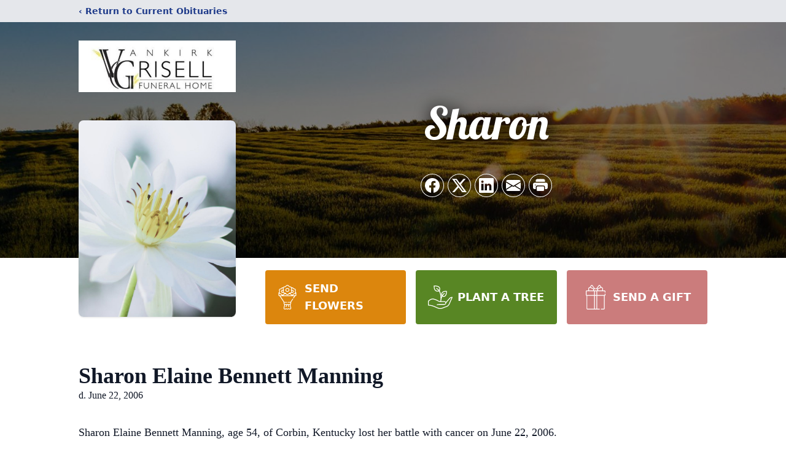

--- FILE ---
content_type: text/html; charset=utf-8
request_url: https://www.google.com/recaptcha/enterprise/anchor?ar=1&k=6LfYICsqAAAAAMF4VXD0Qg9Aj795mn2fEPNBy_Qk&co=aHR0cHM6Ly93d3cudmFua2lya2dyaXNlbGxmdW5lcmFsaG9tZS5jb206NDQz&hl=en&type=image&v=PoyoqOPhxBO7pBk68S4YbpHZ&theme=light&size=invisible&badge=bottomright&anchor-ms=20000&execute-ms=30000&cb=p0pbw138zb4c
body_size: 49909
content:
<!DOCTYPE HTML><html dir="ltr" lang="en"><head><meta http-equiv="Content-Type" content="text/html; charset=UTF-8">
<meta http-equiv="X-UA-Compatible" content="IE=edge">
<title>reCAPTCHA</title>
<style type="text/css">
/* cyrillic-ext */
@font-face {
  font-family: 'Roboto';
  font-style: normal;
  font-weight: 400;
  font-stretch: 100%;
  src: url(//fonts.gstatic.com/s/roboto/v48/KFO7CnqEu92Fr1ME7kSn66aGLdTylUAMa3GUBHMdazTgWw.woff2) format('woff2');
  unicode-range: U+0460-052F, U+1C80-1C8A, U+20B4, U+2DE0-2DFF, U+A640-A69F, U+FE2E-FE2F;
}
/* cyrillic */
@font-face {
  font-family: 'Roboto';
  font-style: normal;
  font-weight: 400;
  font-stretch: 100%;
  src: url(//fonts.gstatic.com/s/roboto/v48/KFO7CnqEu92Fr1ME7kSn66aGLdTylUAMa3iUBHMdazTgWw.woff2) format('woff2');
  unicode-range: U+0301, U+0400-045F, U+0490-0491, U+04B0-04B1, U+2116;
}
/* greek-ext */
@font-face {
  font-family: 'Roboto';
  font-style: normal;
  font-weight: 400;
  font-stretch: 100%;
  src: url(//fonts.gstatic.com/s/roboto/v48/KFO7CnqEu92Fr1ME7kSn66aGLdTylUAMa3CUBHMdazTgWw.woff2) format('woff2');
  unicode-range: U+1F00-1FFF;
}
/* greek */
@font-face {
  font-family: 'Roboto';
  font-style: normal;
  font-weight: 400;
  font-stretch: 100%;
  src: url(//fonts.gstatic.com/s/roboto/v48/KFO7CnqEu92Fr1ME7kSn66aGLdTylUAMa3-UBHMdazTgWw.woff2) format('woff2');
  unicode-range: U+0370-0377, U+037A-037F, U+0384-038A, U+038C, U+038E-03A1, U+03A3-03FF;
}
/* math */
@font-face {
  font-family: 'Roboto';
  font-style: normal;
  font-weight: 400;
  font-stretch: 100%;
  src: url(//fonts.gstatic.com/s/roboto/v48/KFO7CnqEu92Fr1ME7kSn66aGLdTylUAMawCUBHMdazTgWw.woff2) format('woff2');
  unicode-range: U+0302-0303, U+0305, U+0307-0308, U+0310, U+0312, U+0315, U+031A, U+0326-0327, U+032C, U+032F-0330, U+0332-0333, U+0338, U+033A, U+0346, U+034D, U+0391-03A1, U+03A3-03A9, U+03B1-03C9, U+03D1, U+03D5-03D6, U+03F0-03F1, U+03F4-03F5, U+2016-2017, U+2034-2038, U+203C, U+2040, U+2043, U+2047, U+2050, U+2057, U+205F, U+2070-2071, U+2074-208E, U+2090-209C, U+20D0-20DC, U+20E1, U+20E5-20EF, U+2100-2112, U+2114-2115, U+2117-2121, U+2123-214F, U+2190, U+2192, U+2194-21AE, U+21B0-21E5, U+21F1-21F2, U+21F4-2211, U+2213-2214, U+2216-22FF, U+2308-230B, U+2310, U+2319, U+231C-2321, U+2336-237A, U+237C, U+2395, U+239B-23B7, U+23D0, U+23DC-23E1, U+2474-2475, U+25AF, U+25B3, U+25B7, U+25BD, U+25C1, U+25CA, U+25CC, U+25FB, U+266D-266F, U+27C0-27FF, U+2900-2AFF, U+2B0E-2B11, U+2B30-2B4C, U+2BFE, U+3030, U+FF5B, U+FF5D, U+1D400-1D7FF, U+1EE00-1EEFF;
}
/* symbols */
@font-face {
  font-family: 'Roboto';
  font-style: normal;
  font-weight: 400;
  font-stretch: 100%;
  src: url(//fonts.gstatic.com/s/roboto/v48/KFO7CnqEu92Fr1ME7kSn66aGLdTylUAMaxKUBHMdazTgWw.woff2) format('woff2');
  unicode-range: U+0001-000C, U+000E-001F, U+007F-009F, U+20DD-20E0, U+20E2-20E4, U+2150-218F, U+2190, U+2192, U+2194-2199, U+21AF, U+21E6-21F0, U+21F3, U+2218-2219, U+2299, U+22C4-22C6, U+2300-243F, U+2440-244A, U+2460-24FF, U+25A0-27BF, U+2800-28FF, U+2921-2922, U+2981, U+29BF, U+29EB, U+2B00-2BFF, U+4DC0-4DFF, U+FFF9-FFFB, U+10140-1018E, U+10190-1019C, U+101A0, U+101D0-101FD, U+102E0-102FB, U+10E60-10E7E, U+1D2C0-1D2D3, U+1D2E0-1D37F, U+1F000-1F0FF, U+1F100-1F1AD, U+1F1E6-1F1FF, U+1F30D-1F30F, U+1F315, U+1F31C, U+1F31E, U+1F320-1F32C, U+1F336, U+1F378, U+1F37D, U+1F382, U+1F393-1F39F, U+1F3A7-1F3A8, U+1F3AC-1F3AF, U+1F3C2, U+1F3C4-1F3C6, U+1F3CA-1F3CE, U+1F3D4-1F3E0, U+1F3ED, U+1F3F1-1F3F3, U+1F3F5-1F3F7, U+1F408, U+1F415, U+1F41F, U+1F426, U+1F43F, U+1F441-1F442, U+1F444, U+1F446-1F449, U+1F44C-1F44E, U+1F453, U+1F46A, U+1F47D, U+1F4A3, U+1F4B0, U+1F4B3, U+1F4B9, U+1F4BB, U+1F4BF, U+1F4C8-1F4CB, U+1F4D6, U+1F4DA, U+1F4DF, U+1F4E3-1F4E6, U+1F4EA-1F4ED, U+1F4F7, U+1F4F9-1F4FB, U+1F4FD-1F4FE, U+1F503, U+1F507-1F50B, U+1F50D, U+1F512-1F513, U+1F53E-1F54A, U+1F54F-1F5FA, U+1F610, U+1F650-1F67F, U+1F687, U+1F68D, U+1F691, U+1F694, U+1F698, U+1F6AD, U+1F6B2, U+1F6B9-1F6BA, U+1F6BC, U+1F6C6-1F6CF, U+1F6D3-1F6D7, U+1F6E0-1F6EA, U+1F6F0-1F6F3, U+1F6F7-1F6FC, U+1F700-1F7FF, U+1F800-1F80B, U+1F810-1F847, U+1F850-1F859, U+1F860-1F887, U+1F890-1F8AD, U+1F8B0-1F8BB, U+1F8C0-1F8C1, U+1F900-1F90B, U+1F93B, U+1F946, U+1F984, U+1F996, U+1F9E9, U+1FA00-1FA6F, U+1FA70-1FA7C, U+1FA80-1FA89, U+1FA8F-1FAC6, U+1FACE-1FADC, U+1FADF-1FAE9, U+1FAF0-1FAF8, U+1FB00-1FBFF;
}
/* vietnamese */
@font-face {
  font-family: 'Roboto';
  font-style: normal;
  font-weight: 400;
  font-stretch: 100%;
  src: url(//fonts.gstatic.com/s/roboto/v48/KFO7CnqEu92Fr1ME7kSn66aGLdTylUAMa3OUBHMdazTgWw.woff2) format('woff2');
  unicode-range: U+0102-0103, U+0110-0111, U+0128-0129, U+0168-0169, U+01A0-01A1, U+01AF-01B0, U+0300-0301, U+0303-0304, U+0308-0309, U+0323, U+0329, U+1EA0-1EF9, U+20AB;
}
/* latin-ext */
@font-face {
  font-family: 'Roboto';
  font-style: normal;
  font-weight: 400;
  font-stretch: 100%;
  src: url(//fonts.gstatic.com/s/roboto/v48/KFO7CnqEu92Fr1ME7kSn66aGLdTylUAMa3KUBHMdazTgWw.woff2) format('woff2');
  unicode-range: U+0100-02BA, U+02BD-02C5, U+02C7-02CC, U+02CE-02D7, U+02DD-02FF, U+0304, U+0308, U+0329, U+1D00-1DBF, U+1E00-1E9F, U+1EF2-1EFF, U+2020, U+20A0-20AB, U+20AD-20C0, U+2113, U+2C60-2C7F, U+A720-A7FF;
}
/* latin */
@font-face {
  font-family: 'Roboto';
  font-style: normal;
  font-weight: 400;
  font-stretch: 100%;
  src: url(//fonts.gstatic.com/s/roboto/v48/KFO7CnqEu92Fr1ME7kSn66aGLdTylUAMa3yUBHMdazQ.woff2) format('woff2');
  unicode-range: U+0000-00FF, U+0131, U+0152-0153, U+02BB-02BC, U+02C6, U+02DA, U+02DC, U+0304, U+0308, U+0329, U+2000-206F, U+20AC, U+2122, U+2191, U+2193, U+2212, U+2215, U+FEFF, U+FFFD;
}
/* cyrillic-ext */
@font-face {
  font-family: 'Roboto';
  font-style: normal;
  font-weight: 500;
  font-stretch: 100%;
  src: url(//fonts.gstatic.com/s/roboto/v48/KFO7CnqEu92Fr1ME7kSn66aGLdTylUAMa3GUBHMdazTgWw.woff2) format('woff2');
  unicode-range: U+0460-052F, U+1C80-1C8A, U+20B4, U+2DE0-2DFF, U+A640-A69F, U+FE2E-FE2F;
}
/* cyrillic */
@font-face {
  font-family: 'Roboto';
  font-style: normal;
  font-weight: 500;
  font-stretch: 100%;
  src: url(//fonts.gstatic.com/s/roboto/v48/KFO7CnqEu92Fr1ME7kSn66aGLdTylUAMa3iUBHMdazTgWw.woff2) format('woff2');
  unicode-range: U+0301, U+0400-045F, U+0490-0491, U+04B0-04B1, U+2116;
}
/* greek-ext */
@font-face {
  font-family: 'Roboto';
  font-style: normal;
  font-weight: 500;
  font-stretch: 100%;
  src: url(//fonts.gstatic.com/s/roboto/v48/KFO7CnqEu92Fr1ME7kSn66aGLdTylUAMa3CUBHMdazTgWw.woff2) format('woff2');
  unicode-range: U+1F00-1FFF;
}
/* greek */
@font-face {
  font-family: 'Roboto';
  font-style: normal;
  font-weight: 500;
  font-stretch: 100%;
  src: url(//fonts.gstatic.com/s/roboto/v48/KFO7CnqEu92Fr1ME7kSn66aGLdTylUAMa3-UBHMdazTgWw.woff2) format('woff2');
  unicode-range: U+0370-0377, U+037A-037F, U+0384-038A, U+038C, U+038E-03A1, U+03A3-03FF;
}
/* math */
@font-face {
  font-family: 'Roboto';
  font-style: normal;
  font-weight: 500;
  font-stretch: 100%;
  src: url(//fonts.gstatic.com/s/roboto/v48/KFO7CnqEu92Fr1ME7kSn66aGLdTylUAMawCUBHMdazTgWw.woff2) format('woff2');
  unicode-range: U+0302-0303, U+0305, U+0307-0308, U+0310, U+0312, U+0315, U+031A, U+0326-0327, U+032C, U+032F-0330, U+0332-0333, U+0338, U+033A, U+0346, U+034D, U+0391-03A1, U+03A3-03A9, U+03B1-03C9, U+03D1, U+03D5-03D6, U+03F0-03F1, U+03F4-03F5, U+2016-2017, U+2034-2038, U+203C, U+2040, U+2043, U+2047, U+2050, U+2057, U+205F, U+2070-2071, U+2074-208E, U+2090-209C, U+20D0-20DC, U+20E1, U+20E5-20EF, U+2100-2112, U+2114-2115, U+2117-2121, U+2123-214F, U+2190, U+2192, U+2194-21AE, U+21B0-21E5, U+21F1-21F2, U+21F4-2211, U+2213-2214, U+2216-22FF, U+2308-230B, U+2310, U+2319, U+231C-2321, U+2336-237A, U+237C, U+2395, U+239B-23B7, U+23D0, U+23DC-23E1, U+2474-2475, U+25AF, U+25B3, U+25B7, U+25BD, U+25C1, U+25CA, U+25CC, U+25FB, U+266D-266F, U+27C0-27FF, U+2900-2AFF, U+2B0E-2B11, U+2B30-2B4C, U+2BFE, U+3030, U+FF5B, U+FF5D, U+1D400-1D7FF, U+1EE00-1EEFF;
}
/* symbols */
@font-face {
  font-family: 'Roboto';
  font-style: normal;
  font-weight: 500;
  font-stretch: 100%;
  src: url(//fonts.gstatic.com/s/roboto/v48/KFO7CnqEu92Fr1ME7kSn66aGLdTylUAMaxKUBHMdazTgWw.woff2) format('woff2');
  unicode-range: U+0001-000C, U+000E-001F, U+007F-009F, U+20DD-20E0, U+20E2-20E4, U+2150-218F, U+2190, U+2192, U+2194-2199, U+21AF, U+21E6-21F0, U+21F3, U+2218-2219, U+2299, U+22C4-22C6, U+2300-243F, U+2440-244A, U+2460-24FF, U+25A0-27BF, U+2800-28FF, U+2921-2922, U+2981, U+29BF, U+29EB, U+2B00-2BFF, U+4DC0-4DFF, U+FFF9-FFFB, U+10140-1018E, U+10190-1019C, U+101A0, U+101D0-101FD, U+102E0-102FB, U+10E60-10E7E, U+1D2C0-1D2D3, U+1D2E0-1D37F, U+1F000-1F0FF, U+1F100-1F1AD, U+1F1E6-1F1FF, U+1F30D-1F30F, U+1F315, U+1F31C, U+1F31E, U+1F320-1F32C, U+1F336, U+1F378, U+1F37D, U+1F382, U+1F393-1F39F, U+1F3A7-1F3A8, U+1F3AC-1F3AF, U+1F3C2, U+1F3C4-1F3C6, U+1F3CA-1F3CE, U+1F3D4-1F3E0, U+1F3ED, U+1F3F1-1F3F3, U+1F3F5-1F3F7, U+1F408, U+1F415, U+1F41F, U+1F426, U+1F43F, U+1F441-1F442, U+1F444, U+1F446-1F449, U+1F44C-1F44E, U+1F453, U+1F46A, U+1F47D, U+1F4A3, U+1F4B0, U+1F4B3, U+1F4B9, U+1F4BB, U+1F4BF, U+1F4C8-1F4CB, U+1F4D6, U+1F4DA, U+1F4DF, U+1F4E3-1F4E6, U+1F4EA-1F4ED, U+1F4F7, U+1F4F9-1F4FB, U+1F4FD-1F4FE, U+1F503, U+1F507-1F50B, U+1F50D, U+1F512-1F513, U+1F53E-1F54A, U+1F54F-1F5FA, U+1F610, U+1F650-1F67F, U+1F687, U+1F68D, U+1F691, U+1F694, U+1F698, U+1F6AD, U+1F6B2, U+1F6B9-1F6BA, U+1F6BC, U+1F6C6-1F6CF, U+1F6D3-1F6D7, U+1F6E0-1F6EA, U+1F6F0-1F6F3, U+1F6F7-1F6FC, U+1F700-1F7FF, U+1F800-1F80B, U+1F810-1F847, U+1F850-1F859, U+1F860-1F887, U+1F890-1F8AD, U+1F8B0-1F8BB, U+1F8C0-1F8C1, U+1F900-1F90B, U+1F93B, U+1F946, U+1F984, U+1F996, U+1F9E9, U+1FA00-1FA6F, U+1FA70-1FA7C, U+1FA80-1FA89, U+1FA8F-1FAC6, U+1FACE-1FADC, U+1FADF-1FAE9, U+1FAF0-1FAF8, U+1FB00-1FBFF;
}
/* vietnamese */
@font-face {
  font-family: 'Roboto';
  font-style: normal;
  font-weight: 500;
  font-stretch: 100%;
  src: url(//fonts.gstatic.com/s/roboto/v48/KFO7CnqEu92Fr1ME7kSn66aGLdTylUAMa3OUBHMdazTgWw.woff2) format('woff2');
  unicode-range: U+0102-0103, U+0110-0111, U+0128-0129, U+0168-0169, U+01A0-01A1, U+01AF-01B0, U+0300-0301, U+0303-0304, U+0308-0309, U+0323, U+0329, U+1EA0-1EF9, U+20AB;
}
/* latin-ext */
@font-face {
  font-family: 'Roboto';
  font-style: normal;
  font-weight: 500;
  font-stretch: 100%;
  src: url(//fonts.gstatic.com/s/roboto/v48/KFO7CnqEu92Fr1ME7kSn66aGLdTylUAMa3KUBHMdazTgWw.woff2) format('woff2');
  unicode-range: U+0100-02BA, U+02BD-02C5, U+02C7-02CC, U+02CE-02D7, U+02DD-02FF, U+0304, U+0308, U+0329, U+1D00-1DBF, U+1E00-1E9F, U+1EF2-1EFF, U+2020, U+20A0-20AB, U+20AD-20C0, U+2113, U+2C60-2C7F, U+A720-A7FF;
}
/* latin */
@font-face {
  font-family: 'Roboto';
  font-style: normal;
  font-weight: 500;
  font-stretch: 100%;
  src: url(//fonts.gstatic.com/s/roboto/v48/KFO7CnqEu92Fr1ME7kSn66aGLdTylUAMa3yUBHMdazQ.woff2) format('woff2');
  unicode-range: U+0000-00FF, U+0131, U+0152-0153, U+02BB-02BC, U+02C6, U+02DA, U+02DC, U+0304, U+0308, U+0329, U+2000-206F, U+20AC, U+2122, U+2191, U+2193, U+2212, U+2215, U+FEFF, U+FFFD;
}
/* cyrillic-ext */
@font-face {
  font-family: 'Roboto';
  font-style: normal;
  font-weight: 900;
  font-stretch: 100%;
  src: url(//fonts.gstatic.com/s/roboto/v48/KFO7CnqEu92Fr1ME7kSn66aGLdTylUAMa3GUBHMdazTgWw.woff2) format('woff2');
  unicode-range: U+0460-052F, U+1C80-1C8A, U+20B4, U+2DE0-2DFF, U+A640-A69F, U+FE2E-FE2F;
}
/* cyrillic */
@font-face {
  font-family: 'Roboto';
  font-style: normal;
  font-weight: 900;
  font-stretch: 100%;
  src: url(//fonts.gstatic.com/s/roboto/v48/KFO7CnqEu92Fr1ME7kSn66aGLdTylUAMa3iUBHMdazTgWw.woff2) format('woff2');
  unicode-range: U+0301, U+0400-045F, U+0490-0491, U+04B0-04B1, U+2116;
}
/* greek-ext */
@font-face {
  font-family: 'Roboto';
  font-style: normal;
  font-weight: 900;
  font-stretch: 100%;
  src: url(//fonts.gstatic.com/s/roboto/v48/KFO7CnqEu92Fr1ME7kSn66aGLdTylUAMa3CUBHMdazTgWw.woff2) format('woff2');
  unicode-range: U+1F00-1FFF;
}
/* greek */
@font-face {
  font-family: 'Roboto';
  font-style: normal;
  font-weight: 900;
  font-stretch: 100%;
  src: url(//fonts.gstatic.com/s/roboto/v48/KFO7CnqEu92Fr1ME7kSn66aGLdTylUAMa3-UBHMdazTgWw.woff2) format('woff2');
  unicode-range: U+0370-0377, U+037A-037F, U+0384-038A, U+038C, U+038E-03A1, U+03A3-03FF;
}
/* math */
@font-face {
  font-family: 'Roboto';
  font-style: normal;
  font-weight: 900;
  font-stretch: 100%;
  src: url(//fonts.gstatic.com/s/roboto/v48/KFO7CnqEu92Fr1ME7kSn66aGLdTylUAMawCUBHMdazTgWw.woff2) format('woff2');
  unicode-range: U+0302-0303, U+0305, U+0307-0308, U+0310, U+0312, U+0315, U+031A, U+0326-0327, U+032C, U+032F-0330, U+0332-0333, U+0338, U+033A, U+0346, U+034D, U+0391-03A1, U+03A3-03A9, U+03B1-03C9, U+03D1, U+03D5-03D6, U+03F0-03F1, U+03F4-03F5, U+2016-2017, U+2034-2038, U+203C, U+2040, U+2043, U+2047, U+2050, U+2057, U+205F, U+2070-2071, U+2074-208E, U+2090-209C, U+20D0-20DC, U+20E1, U+20E5-20EF, U+2100-2112, U+2114-2115, U+2117-2121, U+2123-214F, U+2190, U+2192, U+2194-21AE, U+21B0-21E5, U+21F1-21F2, U+21F4-2211, U+2213-2214, U+2216-22FF, U+2308-230B, U+2310, U+2319, U+231C-2321, U+2336-237A, U+237C, U+2395, U+239B-23B7, U+23D0, U+23DC-23E1, U+2474-2475, U+25AF, U+25B3, U+25B7, U+25BD, U+25C1, U+25CA, U+25CC, U+25FB, U+266D-266F, U+27C0-27FF, U+2900-2AFF, U+2B0E-2B11, U+2B30-2B4C, U+2BFE, U+3030, U+FF5B, U+FF5D, U+1D400-1D7FF, U+1EE00-1EEFF;
}
/* symbols */
@font-face {
  font-family: 'Roboto';
  font-style: normal;
  font-weight: 900;
  font-stretch: 100%;
  src: url(//fonts.gstatic.com/s/roboto/v48/KFO7CnqEu92Fr1ME7kSn66aGLdTylUAMaxKUBHMdazTgWw.woff2) format('woff2');
  unicode-range: U+0001-000C, U+000E-001F, U+007F-009F, U+20DD-20E0, U+20E2-20E4, U+2150-218F, U+2190, U+2192, U+2194-2199, U+21AF, U+21E6-21F0, U+21F3, U+2218-2219, U+2299, U+22C4-22C6, U+2300-243F, U+2440-244A, U+2460-24FF, U+25A0-27BF, U+2800-28FF, U+2921-2922, U+2981, U+29BF, U+29EB, U+2B00-2BFF, U+4DC0-4DFF, U+FFF9-FFFB, U+10140-1018E, U+10190-1019C, U+101A0, U+101D0-101FD, U+102E0-102FB, U+10E60-10E7E, U+1D2C0-1D2D3, U+1D2E0-1D37F, U+1F000-1F0FF, U+1F100-1F1AD, U+1F1E6-1F1FF, U+1F30D-1F30F, U+1F315, U+1F31C, U+1F31E, U+1F320-1F32C, U+1F336, U+1F378, U+1F37D, U+1F382, U+1F393-1F39F, U+1F3A7-1F3A8, U+1F3AC-1F3AF, U+1F3C2, U+1F3C4-1F3C6, U+1F3CA-1F3CE, U+1F3D4-1F3E0, U+1F3ED, U+1F3F1-1F3F3, U+1F3F5-1F3F7, U+1F408, U+1F415, U+1F41F, U+1F426, U+1F43F, U+1F441-1F442, U+1F444, U+1F446-1F449, U+1F44C-1F44E, U+1F453, U+1F46A, U+1F47D, U+1F4A3, U+1F4B0, U+1F4B3, U+1F4B9, U+1F4BB, U+1F4BF, U+1F4C8-1F4CB, U+1F4D6, U+1F4DA, U+1F4DF, U+1F4E3-1F4E6, U+1F4EA-1F4ED, U+1F4F7, U+1F4F9-1F4FB, U+1F4FD-1F4FE, U+1F503, U+1F507-1F50B, U+1F50D, U+1F512-1F513, U+1F53E-1F54A, U+1F54F-1F5FA, U+1F610, U+1F650-1F67F, U+1F687, U+1F68D, U+1F691, U+1F694, U+1F698, U+1F6AD, U+1F6B2, U+1F6B9-1F6BA, U+1F6BC, U+1F6C6-1F6CF, U+1F6D3-1F6D7, U+1F6E0-1F6EA, U+1F6F0-1F6F3, U+1F6F7-1F6FC, U+1F700-1F7FF, U+1F800-1F80B, U+1F810-1F847, U+1F850-1F859, U+1F860-1F887, U+1F890-1F8AD, U+1F8B0-1F8BB, U+1F8C0-1F8C1, U+1F900-1F90B, U+1F93B, U+1F946, U+1F984, U+1F996, U+1F9E9, U+1FA00-1FA6F, U+1FA70-1FA7C, U+1FA80-1FA89, U+1FA8F-1FAC6, U+1FACE-1FADC, U+1FADF-1FAE9, U+1FAF0-1FAF8, U+1FB00-1FBFF;
}
/* vietnamese */
@font-face {
  font-family: 'Roboto';
  font-style: normal;
  font-weight: 900;
  font-stretch: 100%;
  src: url(//fonts.gstatic.com/s/roboto/v48/KFO7CnqEu92Fr1ME7kSn66aGLdTylUAMa3OUBHMdazTgWw.woff2) format('woff2');
  unicode-range: U+0102-0103, U+0110-0111, U+0128-0129, U+0168-0169, U+01A0-01A1, U+01AF-01B0, U+0300-0301, U+0303-0304, U+0308-0309, U+0323, U+0329, U+1EA0-1EF9, U+20AB;
}
/* latin-ext */
@font-face {
  font-family: 'Roboto';
  font-style: normal;
  font-weight: 900;
  font-stretch: 100%;
  src: url(//fonts.gstatic.com/s/roboto/v48/KFO7CnqEu92Fr1ME7kSn66aGLdTylUAMa3KUBHMdazTgWw.woff2) format('woff2');
  unicode-range: U+0100-02BA, U+02BD-02C5, U+02C7-02CC, U+02CE-02D7, U+02DD-02FF, U+0304, U+0308, U+0329, U+1D00-1DBF, U+1E00-1E9F, U+1EF2-1EFF, U+2020, U+20A0-20AB, U+20AD-20C0, U+2113, U+2C60-2C7F, U+A720-A7FF;
}
/* latin */
@font-face {
  font-family: 'Roboto';
  font-style: normal;
  font-weight: 900;
  font-stretch: 100%;
  src: url(//fonts.gstatic.com/s/roboto/v48/KFO7CnqEu92Fr1ME7kSn66aGLdTylUAMa3yUBHMdazQ.woff2) format('woff2');
  unicode-range: U+0000-00FF, U+0131, U+0152-0153, U+02BB-02BC, U+02C6, U+02DA, U+02DC, U+0304, U+0308, U+0329, U+2000-206F, U+20AC, U+2122, U+2191, U+2193, U+2212, U+2215, U+FEFF, U+FFFD;
}

</style>
<link rel="stylesheet" type="text/css" href="https://www.gstatic.com/recaptcha/releases/PoyoqOPhxBO7pBk68S4YbpHZ/styles__ltr.css">
<script nonce="da69gS_zsgc3PM7Tgg47Nw" type="text/javascript">window['__recaptcha_api'] = 'https://www.google.com/recaptcha/enterprise/';</script>
<script type="text/javascript" src="https://www.gstatic.com/recaptcha/releases/PoyoqOPhxBO7pBk68S4YbpHZ/recaptcha__en.js" nonce="da69gS_zsgc3PM7Tgg47Nw">
      
    </script></head>
<body><div id="rc-anchor-alert" class="rc-anchor-alert"></div>
<input type="hidden" id="recaptcha-token" value="[base64]">
<script type="text/javascript" nonce="da69gS_zsgc3PM7Tgg47Nw">
      recaptcha.anchor.Main.init("[\x22ainput\x22,[\x22bgdata\x22,\x22\x22,\[base64]/[base64]/[base64]/ZyhXLGgpOnEoW04sMjEsbF0sVywwKSxoKSxmYWxzZSxmYWxzZSl9Y2F0Y2goayl7RygzNTgsVyk/[base64]/[base64]/[base64]/[base64]/[base64]/[base64]/[base64]/bmV3IEJbT10oRFswXSk6dz09Mj9uZXcgQltPXShEWzBdLERbMV0pOnc9PTM/bmV3IEJbT10oRFswXSxEWzFdLERbMl0pOnc9PTQ/[base64]/[base64]/[base64]/[base64]/[base64]\\u003d\x22,\[base64]\\u003d\\u003d\x22,\x22wobDisKvw6QAw7vCm8KRQ8O3ScOjGMO0DzwWwqIHw7VCLcOBwosRXBvDjMK3LsKOaQfChcO8wpzDtzDCrcK4w5wTwoo0wqQCw4bCsw0BPsKpU0diDsKDw6xqESEvwoPCix7CoyVBw4DDmlfDvXLCqFNVw54rwrzDs0RFNm7DslfCgcK5w49hw6NlIsKkw5TDl1/[base64]/Ct8KNP1g/wrPCp8KCHMKad8KqwpbCosOaw4pkWWswfMOIRRtVFUQjw6/CoMKreG5DVnNrG8K9wpxGw7l8w5Y6wpw/w6PCkWoqBcOAw7QdVMOEwoXDmAIVw6/Dl3jCk8K2d0rCusOQVTgVw5Ruw51ww7BaV8KVb8OnK2fCv8O5H8KsdTIVZsOBwrY5w7lxL8OsbUApwpXCokYyCcKLPEvDmkfDsMKdw7nCo2ldbMKQNcK9KAPDrcOSPSrClcObX1XCpcKNSUfDosKcKzjCrBfDlyLCpwvDnUTDhiEhwp3CmMO/RcKdw6ojwoRrwqLCvMKBL3tJIQ5zwoPDhMKlw5YcwobCiHLCgBERAlrCisKkdADDt8KtBlzDu8Kha0vDkQzDjsOWBR3ClxnDpMK3wpdufMOlBk9pw7Z3wovCjcKRw6Z2CyEMw6HDrsKII8OVwprDn8Ocw7t3wogvLRR0Mh/DjsKaX3jDj8OSwrLCmGrCrjnCuMKiKMKBw5FWwqfCg2h7NCwWw7zClQnDmMKkw5rCpnQCwpIbw6FKS8OWwpbDvMOlM8Kjwp1aw59iw5AzV1d0LzfCjl7DonLDt8O1L8KVGSY6w4h3OMOnYRdVw6/DmcKESGTCg8KXF25VVsKSccOYKkHDkHMIw4hiImzDhwgeCWTCg8KcDMOVw7zDpksgw7wSw4EcwpjDtyMLwr/DoMO7w7BFwpDDs8KQw4k/SMOMwqTDqCEXUcK8LMOrMikPw7J4byHDlcKcWMKPw7MeUcKTVUTDn1DCpcKewo/CgcKwwoZ1PMKib8KPwpDDusKXw5l+w5PDqjzCtcKswoQWUityBg4HwoPCgcKZZcOicMKxNQ7CgzzCpsK4w5wVwpsND8OsWzBxw7nChMKPUmhKUzPClcKbM2nDh0BFY8OgEsK7VRstwr/Dj8OfwrnDmQ0cVMOzw6XCnsKcw6k2w4xkw61xwqHDg8ODcMO8NMOMw78Iwo4PA8KvJ2UUw4jCuw4Ow6DCpRInwq/DhHfCnkkcw5TCvsOhwo1qAzPDtMOywosfOcORA8O/w6UnAMOpDWAicFnDicK7ecO1EsOMH1ZxQMOnHcK0YFBKGhfDpMOSw4pueMOPa1YVFW9uw4DCvsOGSknDtgXDl3LDugvCssKTwrkCN8KIwpHCsAzCscOEYS/DjXc0XDJ9SsO1SMOicTTDiQJ0w5BbKATDq8KVw6fDk8OcHSosw6LDm3Fhdi/CicKUwpfCiMKew5rDvMOSw5TDt8OAwrFORn7CscK5G1w6KsO5w5Eww4LDscOvw5DDnRXDlMK8wrrCl8KQwpAmZsKZD3LDp8K2TsKadcOuwqPDlDxzwqNsw4w0XMKSIwDDjMOIw6XCp0DCuMOlwp/CqMOGeSZ6w6XClMKtwprDq31VwrtVWcKZw6NyOMONwq5Wwo5Gb0hsSw/DuxZhSGJHw5hmwp/DlsKJwojDvRtDwotiwpYrEGk0wpLDkMO/cMOQXMK/[base64]/C0jCmhjDhypdIQ4uKiVyYXwFwrMBw4ALwrvCusKYLsKAw57Djl1pQkUkWsK1QiLDvsKOw7HDu8K/[base64]/DlicgEsOOIVjDs8OQwotoRAFIwrAhwo45EFnCjMKaSF1oTWkTwq3CjMOtHAjCpn3DpkcrS8OEeMOpwpsswobCvMOfw5fCtcOww6kQN8KewplDEMKDw4fClG7CocO4wobCtn9kw7zChWPClyTCr8ODVx/DgFBGw5fCvgMUw5HDnsKEw7zDoBvCjcO6w6tywrjDq1jCh8K7BT4Pw7DDpg3DjsKEUcKmYcOGFxzCmUBHTsK4TMOyPijCtMOow59IL1jDiGgDa8K/w5/[base64]/JC/DhMOEX3DDlsKEwoTCq8OLw6DCu8KlQsOqdATDicK9KMOgw5MweULDjMOQwq59cMKnwrrChhNNV8K9YsKuwoHDscOIVRnDsMKvAMO1wrLDmCzCskTDk8KPI10rw7rDiMKMVSM3wpxtwrcvTcOmwoIRb8K/wqfDo2jCjzAHQsK0w4PCgXx6w7nCoXw4w6NGw4YKw4QbB13DlxXCv0XChcOJYcKpMMK8w4PCt8Kwwrw3w5XDvMK5CMOnw5lew51ZbjsPOUA0woXDnMKjAwnDp8KNVMKtLMKFBGjDpcOhwrfDgVUafw3Dj8K8X8O/wpc6Tm3Dm1Rjw4LDoDrCvyLDg8O6csKTaXLDvxXCgT/[base64]/w7rDgsKVw4UFw4A4w6wuw75RwprDmAkSw57DmMKfQXVJwoITwrBkw6sRw7QCQcKCwoHCuAxyM8KjA8KIw6/Do8KXNw3CmE3CpcOiB8OFUl3Cv8O9wrLDksOQZVbCrEEywpRhw43CvnFTwop2ax/[base64]/cgU/S8OScHjCtFEmw4zCg8OSBsOTw5fDqTzCtAnDhEjDkwPChsO+w5bDk8Kbw6gtwovDoknDgsKYIQddw6AMwqnDh8OswoXCpcOQwox6wrvDjsKgbWrCjGTCs3FoDsKiYsKERlJCAlXDpmVlw5ELwoDDj1Ekwrc5w7VkJB3CrcK3wq/DtMKTEMK9DsKJaHnDtw3CukHCo8OSGljCmcKJFzYGwobCn1PClMKlw4PDtDLCiX8Swq9decOPblI0wqgHFR/CqsKkw49jwoMxWSPDmRx+w5YEwqXDtk3DnMKDw4FPCUTDtTTChcO6AMK/w5h9w6AHF8O8w6HCiHLDqhnDosOaQ8Kdb17DvgoYDcORIy4Bw4fCssKjTTLDtsKcw7NoWwrDhcKZw6fDi8OWw69+NljCmSXCvMKLBWISM8KMQMKYw6DCg8OvOg4zw54lw4zCgcKQUMKwXcKPwpQMbh3DvXwdQcO/w69twr7Dk8OPVcOlwpXDvCccRGTDnMOew6PDqA3ChsO3bcKcAcOhbw/DsMOxwrjDmcOCwqbDjcKgcwfDr213w4YbacKxPsO7bBjDhAgcflgowqvCiG8uUBptUMKQA8OGwoAdwoFKQsKpOz/[base64]/[base64]/DmcOPw7rDq8KGYx1Gw6wlwopgw4LDnQVywrsEwrbDucONfsKlwo/CulzCksO2Yj8jJ8KQw5nCmicDQRDDskfDnx1SwpnDosKXSRLDnDxtB8OSwoLCrxPDncO6w4QewrEcdRkyAFZow7jCucKYwqx5FkjDsT/Ds8KzwrDDnRHCq8OwfCDCksOrEcKhY8KPwo7CnzDChMKRw4TCkQbDvMOSw4nDvsOWw7VSwqomZMO0FhrCgMKfwobCkETCsMOLw4vDnyk6EMOEw7DClyvDsGbCrMKcXVLDgTjCr8OQXF3CskMsfcKHwpDDrSYaXiHCq8KCw5YGcGxvwo/DiRjCkUlTEQZxw7HDtFo2XEYZORnCvUZ4w6LDiXrCpB/DusKTwq3DhlAcwqJJbcO0w4bDgMK1wo3DkXgKw6gCwojDr8K0JEUjwqTDscOYwoPCtEbCqsOnPVBcwqp/UyUjw4bChjNNw6Acw7wcQMKlX3EVwpIJB8O0w6lQB8KKwoPDvcOxw5ANw4XCqsOJAMK0w6/Do8KcMcKXEcK1w4oOw4TDtxEVSEzDkTlURCfDtcKbw4LDpMOsw57Dg8O1worCuAxvw7nDmMKsw7TDsTtVd8OZZRQbXjrCnwTDgVzCj8K0V8O8OkUQEsKfw7FRTMOQLsOrwqwyJsKWwpLDicKswqcidGMGZFQKw4/DjUgmG8KcYHnDi8OBYXjDpDPCgMOUw5d8w4rDk8Oow7YyKMKCwrofwpjCqDnCjcObwptIb8OjWUHDtsKQe14XwqtrGnbCk8KOwqvDlMO8w6wSf8KbPCcww4o2wrZ2w7rDvGIhP8O+wo/Cp8OLw6LDg8KTwr7DjxgewoDCtMOZwrBWL8Khw49dw57DtF/DgsOkw5HCrH0UwqxFwpnCrFPCvsKMwot1SMO/[base64]/[base64]/wobChCnDrMO3JyHCmlgKGS3Do8KtwqrCgMK+ZAh3w4LDocKqwrZjw4EGw6xKOzzDuFTDmMKLw6XDucKfw7c2w4/[base64]/[base64]/[base64]/CmsK5w5wFw6EewpF1NcORwrd/w4tCw5HCjXZcCcO2w70Kw6F/woXCgkdrEk7CtsOydQAUw5bCqMOzwoTCiWnDlsKeMWZeFWUXwo19wrLDpUjCkV8mwpBPTDbCqcKuaMKsW8KMwqPCrcK5w5DChyXDtDwWw7XDqsKhwqF/QcKMLgzCi8OmVxrDkTRew5x4wpcEPlzCl1l5wrnCsMKFwocXw4c9wrnCgVlsS8K6wp05wolwwrAhag7DjkTDuAVhw77DgsKOw6rCuXMmwp5pcCvClg/[base64]/IC7ClMKIX8OlwrFGwrvChSrCscOjwoPDqRXDu8K8w6bCjEXDlnTCrcOvw5/Dm8K+I8OqEMKbw5RYFsKyw5ohw4DCr8KyVsOswprDqm9/wq7DgSYQwoNbwpTCkgoPwrbDtcKRw54HM8K6W8KuWXbCjTVJc04wBsORV8Ksw7UjD2/DlzbCrSvCqMO9wqrDnFkNwobDpF/CgjXCj8K6OcOZe8KewrbDm8OJDMKiw4zCgcK1DsKXw6xQwqEqCsKfEsKhfMOowogIf1/CvcObw5/[base64]/CtcKuXxMrwobDvhR1w5p4HMOnwos/[base64]/[base64]/DnlsDwqXDkgw/wqMtEVLDt8Oww5PCk8OpUwpVCjdUwrDCucOOAHDDhQBrwrHCrUF4wo/DisOvOhbChxrDsnrCgSXDj8KPZ8KIwpwiBMK6TcOXw5QYSMKMwpB4JcKIw4dVYgbDtsKYZ8OXw7p2woYYO8Onwo/[base64]/DoG0JbXnDs8Onw6TDhMOIwoVMXcO7ZcKUwol5ACoXZMOIwpI6w5NRF3I9BDIcJ8O4w5ZFbjwKSFTCrsO8ZsOMwpTDlQfDgsKUXTbCkT/CkTZ3d8O2wqUjw7TCucKEwqRRw7wVw4wVECIVcXkCEFbCtsKkQsOPRH0SK8Knwrs/TsOjwqdpTMKLUQBLw5ZTNcOKw5TDucKqfExxwoRPwrDCmCvCq8Ozw4RgEGfDp8Ojw6PCtzFIBcKSwqLDvmLDjcOEw7ELw5dfFEzCosKnw7DCsWfCvsKxX8OCH1JYw7XCrBEYPxcOwohLwo3CmsOowofDv8OGwovDrmbCvcKbw79ew6kTw4c8DMKaw7zCu2/CuwnDjitDHMKYDsKqOH0ew4IOfcO7woo2wp9bdsKAw5sHw4NdHsOCw6dmRMOYTcOsw642wogmPcO0wrJ9cT53d1sHw4diBwzDpQ9AwpnDjRjDt8KYcU7CtcKGwrbCg8OiwqQvwqhOCAQnGhd/AsOcw4E4GE4Iw6oreMKuwpXCocOxdh/CvMKywqsYchjCoiAjwpohwphAEcK0wprCvwMpRMOCw48KwrDDlTvCp8ObCMOnPMOYBVrDhzbCisOvw5jCgzwVccOow6LCiMOFEnbCu8OUwpENw5nDocOkDcOHwrjCncKswqfCjMOyw5zCucOrdsOLw63Djz95ImPCk8KVw6/DgMO4JTgbM8KFXmBQwrgyw4rDrsOSwqHCi3fCvlAnw4J3acK2HMO2eMKvwp0lw6TDkVEqwqNgw7rCu8Ktw4pCw5NPw7PDm8O8Qmk+wpxVHsKOXsO/RsOTbzrDsygQXMOwwo3CiMO/[base64]/IABBwr7CisKKLMKRw5PCk8ONK8KHw6nCnDIRUMKawpYywrdKVHnDu0bCqcKjwr/CgsKOwpbDpHV4w5XDuX1Vwr8+ek95bcKOT8KVEsORwqnCnMK0wofDlsKDIEASw7kaEcO3wojDoG8fccOZXcOcXMO7wqfDlsOrw7TCrGQ1SMKra8KkWEcfworCo8KsCcKYZ8O1SWoEw7DCmAUFA1kawpjCl0/DpsKDw6jDuTTCoMOADWDCoMOmMMOlwrbCkHhfQsKtAcO0VMKbPMOGw5bCn1PCuMKhOFEewqBhL8OPCFU/[base64]/CtWHDsE3CoT8dD8K0wprCrw0twoRHw53Cp1hnAm4HCQIFwonDnDbDncKEbT/CvcONbAUhwowrwp0twrFUwpvDhGo7w4TDlwHCg8OpB0XCjiJIw6rCvDs9fXjCmiNqTMKacH7CsF4ww7LDnsKtwoU7SULClRkzBMK4UcOfwo/[base64]/[base64]/Ck0TCtcKjw5Fgwptrwqd5KXLCsMO+cSYywofDusK5woYqwrXDi8OFw4phXQw6w4IUw7bDtMK2dMKTw7J5UcKIw4xzC8O+wp9UHDvCtm/ChQbDhcKLe8OYwqPDihRJwpM0w5AzwpNiw6hCw5REwr0iwprCkDPCjBPCoRjCvnpZwqh/[base64]/Cg1/[base64]/CpsKYw5Fxw67Do8KXQ8KbERrDtsOhDmzDisOQwpfCpcOQwqxUw6LDhsOaUcKsSMKiaHnDgsOLe8Kzwo48ZyZCwrrDsMOyO3lkBcKGw4UswpbDvMO7MsO/wrYsw5IHP1BxwoAKw445J28dw7Aiw43ChMKGwo/Co8ObJn7DklfDncOEw7IcwrFew5kLw4Q2wrlcw7HDucKge8KmQsK3dkYCw5HCnsKdw7fDucO9wpRKwp7DgMOxF2YjcMKjesOeM2UrwrTDtMOPHMOnITo6w7vChVrDoFhEHcOzU2hgw4PCmMOew5/[base64]/CuBzDmiPCk8OyPsO/wpIzDmLCvcKoCMKbQsKsQMKYfMOEEcKgw43CmgRtw6d0J2sUwo5VwocPFlooKsKHNMOQw77DscKeDFbCmBhIfD7Dp1LCnmvCv8KiQMK8TEvDsx1EY8K1wpnDmsObw540VB9JwpISZH/CqTVvwr9zw5tGworCinvDvsOhwovDtmfDgXYZwo7Cl8KKI8KzTGjDosKnwrw7wrXCvGUBTsOQLsKzwpcXwqonwr4TGsK9SBsOwqDDocK8w4/CnlLDqsK7wrskw50zc2I3wq4+AlBuWsK3wp7DnCXCmsO3WMO3woZiwofDnx8Zwr7Dp8KKwpBkC8OUB8KPw6BtworDpcOxHcKuDjQHw4IHwq3CncOnEMOQwoLCocKKw5HCgRYqE8K0w6ZNRQpowpnCsz/DpB7Dv8KhEmzCqyfCtcKDMy9NJEBZI8Oaw4Fiw79UJQvDl0REw6fCqy5owoDCoAvDg8OtYSJsw5lISExlw6BEQcOWVcK/w6c1FcOWH3nDrHJeaT/DjsOLCcKqSVUMEFzDscONanvClH3Di13DmXpnwprDv8OoPsOcw5XDhMOJw4/DslIsw7vDqi7DoyrDkFlkw6siw67Dh8O4wrPDtsO2U8Khw7/DlcOawr3DvWxVaBnChsK3SsOXwopjemA4w7hNB3nDs8OIw6vChsOJN0LCvCfDoHXCvsOEw7wDaA3DjMOWw7hVw63CkHAYBMO+w7cuFUDDjl5fw6zCu8KaDcOXFsKmw4UbbcOpw7zDq8OKwqZmasOOw7jDngZWdMKqwr/DkHLChcKLS194Y8OTAsKtw49SBMONw5k0W0Jhwqgxwrt4w5rCrQrCr8KSaUp7wrsBw71cwo5Aw5QGMMKMaMO9Q8OHwr56w5JnwrbDvz4uwox2wqjCrS/CmiMgVAlrwp9aLcKtwpzCu8O7wp3Cv8KcwrA/wrtvw44vw6o6w4zClgTCncKIC8KBZnN5asKtwok8cMOmNyFubMOKdzPCixQpwoBQTMKGD2TCsRrCmsK6H8K/w5DDt3nDlA7DnwdiM8O/w47Co2Z3W1HCsMKzNcKpw4MNw647w53CgMKIHFgpEHtabMKRfsO+GMOmVcOeUStsCCY3wqIVG8OZesKBTMKjw4jDv8OswqIhwo/CnAViw4E4w4fCm8KlZ8KSGXc/woTDpTcBfkR/YQ8lw4pBa8OMw5DDmD/DkW7Cu1h5ccOjI8Kpw4XDl8KxVD7DicKaelXDjMOUBsOnLTstF8OPwpbDisKdwpnConLDk8OcCMKvw47Do8KzY8KZGsKsw7JLEGw9w6PCm0XChcO0Q0rDtnHCtGEqw5vDmjBTDsKgwpbCsU3CpBZpw6Mwwq7ClWnCnwXDrXbDqcKUBMOVw7BJfMOQE0/DpsO+w6jDs2oqYMOSwqLDi2nCjW9qIcKfYF7DgcKKVCLDsy3DoMKcS8OiwqZRQjnCqH7Du2lNw4LDrwbDncOOwrZTIjRUGRlsOV1RPsOowoh6c0fClMKXw7fClMKQw5zDiljCv8KZw5HCtsKDw7syRSrDsUMlwpDDosOJDsO7wqfDszDCnjoiw5ITwoRANMO5wq/Cu8OSUStDDxDDoDR8wpnDvcKWw7hVT1vDh0A+w75rXcO9wrjDh3U4w49gWMOAwrwGwpomdRhOwoU5FjE5IQvCjcODw5g/w7jCkHpAW8KXXcODw6RNJjvDnjAew592KMOxwpp/Im3DsMOYwrcARV8fwpXCpgs/J0xawrVkCsO/U8OkNH1oTcOFJj7DoC/CvjRuQyZjecO0w7vCk2lgw5w2J2p3wqVpUxzDviXDhMKTWVtxNcO9OcOHw55hwqzDvcOzSmo4wp/Dnlohw54bPsODK086MVUGQ8KDwpjDk8ODwobDicOBw4lVw4dEbC3Cp8OAMHXDjBVdwqc4e8Ocw6vCgsKdw7HDjcO8w743wpYAw5XDgcKaKsKSw4LDtE9Xc2/Cn8Oiw41Kw5U0wroawrLCqhEBWjJvK25vaMOaIcOIT8Knwq/CvcKnaMOew5pow5Vgw78caALCuj41fSfCqjzCncKDw6LCmFlFdsKmw6bCmcK8HsOww43Chk1kw7DCqUUrw6BfHcKJC2jCrVoMbMOUJsKxIsKXw7Ytwq8Ob8OEw4vCtsOXVHbDlsKJw4TCtsKlw6YIwrUXRFg4wqTDvzpdN8KkQMKWXMOrwrgTdhDCrGJ/N2ZbwrrCq8Kww6FlUsK0MyxZfiE5Y8KFQQs3PsOPVsO1NHocXMK9w6HCo8Oywp7CgsKLajTCtMKkwpTCnw0ww6kdwqTDuQLDllzDrMOvw4fCiGcZUU5bwpRyDhjDuU/CsEJMBVxBPsK1I8KlwqjCsEkrMg3CscKsw5/CgArDi8Kcw57CpwRZw65hQ8OGFi9rccOgXsO5w6PCvgfClw8XOWnDhMKJXiFxb3daw5fDiMOvGMOhw6Qmw7tWPSxcI8K2QsKMwrHDp8KtEMOWw6wIwpTCpDPDtcORwovDq3xIw5Ejw47DksKpA2oFOsOoAMKgLMOswpliwqwNKSDCg38sV8O2wpkbw4bCsiPCgg/DtgHCs8OUworDjcOPZwkXVMODw7XDpcOMw5/CvcK3F2zCigvDhMOXfsKrw7NUwpPCuMOpwqJww6ACeR42w7TCksOeL8OTw4JCwofCjXnCijXCu8Omw67Dk8O6UMK0wocewqbCncO/wohIwr/DqDvDohfDp38WwrfCi1PCszwzWcKtX8OYw754w7vDo8OEXcKUCVlMVMOgw53DtsO5wo7DksKvw4zCicOCJcKHRxXDik7Cm8O/wrHDpMOLw7bCjsOUBsKhw74BaEtXNnbDrsOxDsO0wpIswqUhw6nDp8OIw7ItwqXDhcKQCMOEw4F2w6k8EMO4WB/[base64]/Cu8OAKwjDoznDsD/Cm38Ua1TDr8Kdw5JTeWjCnGZ9EwN4wqtlwq/CohVEbsOvw4B/eMO4SCQxw6MOQcK7w4YCwpt4P0BAYMO+wpMfeFzDmsKWE8KJw40YWMOlwp0BLU/Dq1XDjADDsATDtVFsw5QzecOnwpEXw5ILTBzCscOkCMKIw6jDmlfDjgNNw7HDpF3DiF/CuMO1w4TChBg1JFnDmcONw6x+wrBwJsKALm3ClsOSw7fDnQ0JXWzDl8OFwqpAL1LCs8O9wqxcw7TCusOTcWJbc8K9w4tpwqnDg8OlIMKVw7vCpcK3w5FGX2dNwpbClWzCqsKawqzCvcKLHsOJw6/[base64]/KsO1XMONw4fCskXCmsOHC8OQw50Iw4czHAglw5BKwrYoBsO2YsObd0d5wqjDkMO9wqLCsMO1KcOYw7rDqMOkasKrIBXDuSXDnjrCo0zDmsO5wqLDhMO7w4/Ckj5mGis3UMKww7bCtCd/wqdqWSfDlDvCqMO8wojCgj7Dn1TCqsOXw5XCgcKYw5XDtDs8aMOnSsOoRzXDlTbDqWHDi8OfSTXCsiRowphUwprCgMKODl98wrU8w43CtmXDhknDmD/DosKhcwrCtGMSKlglw4Q5w4DCu8OFVTx8w7AeR1YMZHINMR/DusKCwpfDklPDpWlQLh1twrPDr03DnyXChsK0C37Cq8KweBvCpsOHBz0eFjVLADBAAlDDoR98wp1lwqUpPsOsRcKfwqDDvTROKMO8anjCrsOgwq/Ct8OxwqTDs8Ocw7/DkQ7DkcKJN8Ktwqhlw6PCo1zDlXnDj1UFw4VhTsOjQ3TDosOyw6BXQ8O4E3jCvVJEw7XDl8OodcKDwrp+LMOEwrJwfsOgw4thOMKpZMK6aABOw5HDkjDDi8KTNsKDw6XCisOCwqpTw5PCu1jCicOfw4rCu1LCpcKbw7JGwpvDkTpdwr8jHCHCoMK6wq/DuHBPY8OAHcO1DggnOHjCl8OGw7nCncKWw68JwqHDu8KJbHwTw7/Dql7Cu8OdwoQmO8O9wpDDrMKfOgLDpsKERWrCjjomwpfDgyIFw6RRwpo1w4oUw4nDhMKVQ8K9w7NJbRAjVsKqw4xVwrxKeyceJw3DkUrClWx3wp/[base64]/YA4SwqR9wqpXw7LCkiJww6vCosK9w7MgGMOGwrrDqh4JwpV5S2bCv2UCw75LFR1MfCvDuH9OOUpAw6xJw69Rw7jCjMO/wqnDu23DhCtbwrTCqSBqUAXChcO4ZBxfw5V+WgDCmsOdwpXCpkfChsKfwrZCwqTCt8O/VsOVwroaw7fDjcKXWsKTD8Ocw7XDqC7Dk8OTccKNwo9Jw6oYPcOvw5oDwr0awrrDnA7Cqm/DsgdDa8KOUMOAAsKHw7QDbzoKK8KcLyvCqiRNWcKpwpFvXz43wrXCs13DscKsHMO+woPDiCjCgMOSw4/DiT8HwoPCskbDhMKhw61UbsODLMO2w4TCqX1yL8Krw7onLMKCw5tCwq1OJVRYwqjClMKgwo8xDsOew6LChHd3Z8OowrYndMOow6JlXcOxw4TCq0XCu8KXRMO5OgLDkCIbwq/CpEXCrzkqw4FDFRd0LGdWw5QMPRd2wrDCnj0WD8KFR8KxBVxiFDnCscKRwo5mwrfDhE0kwonCqS5SNsKbV8K/[base64]/DucKCw55oWlrDn8K+S8OjR8Kjw7zCqMOEHmLDgT92IcOEWcKaworDv3FzcWIFNcO9dcKbXcKYwrVgwozCqsKvJH/ClcKBwrMSwrc7w5DDl3Aaw6RCfAkwwoHCl185fDoZw67CgE5TaBTDpsOeeEXDpsOkwr0+w61nRsKgRB1PRcOiPUEgw7dkwqpxw5DDg8Onw4EmDToFwo06CcKVwpnDg2M9TTxvwrdICSrDq8KPwpV+w7cxwo/CpMOtw7Etw48ewpzDoMKzwqLCv0vDgsO4fS97XUVrwop2woJEZcKWw6rDrFMoKDLDu8OWwqN9woJzScKuw6AwTVrCnytvwq8Vw4vCgg/DkB8Nw6DDgCrChRHDusKDw5l/FVonw51HasK4UcOXwrDCk0zCmUrCix/Dt8Kvw5zDvcONJcOlF8OCwrldwoM9SkgSa8KZIcO3w45OclhgbWULP8O2BVlRTRfDtsOcw559wpgfVifCucOjJ8OqJMO9wrnCtsK/MHdYwq7DrVAKwoxCDMKkV8Kvwp3ChUzCsMOvbMKiwoRsdizDt8Osw6dnw6k6w67Cj8OUScKXdStOHMK8w6jCvMKhwpEccsOfw5nCvsKBf3NLQ8Kxw6ckwp4iUMOBw5NGw6E3XcOsw6EZwpdHJ8KUwqAXw7fCqC/[base64]/Coh4mw7zCmWJYw6nDpAJYw7fDoTgCbTIZDUzCjMK1KjNTcMKsUCYcw5tKDnEFRmoiF3srwrTDnsKrw4DCtnTDgTRFwoAXw67DuUHCj8ONw4sgIhFPIcOfwp3Cn1wvw5vDqMKNE1TCmcOxMcKbw7Q4wqHDrzkwTS51PE/CuGpCIMOrw5IPw5h+wq1CworCiMOWwptTV0xIPsKhw5ARfsKFe8OkNyfDoGJCwozDhnzDnMK+fFfDk8Ofw5/CkGo3wpjCrcK+CsKnwqvCpk4cdgTCvcKPw4fCkMK6IQtUags7Q8Owwq7Cs8KIw4rCn1jDljHDgMKWw63Dp09PZ8KPYcOeTGlJEcOVw708woA3FG7DmMOMdGFMOsKVw6PCmTZpwqo3AlJgY1bDrT/ClsKhw6fCtMOhHjHCkcKPw4jDosOsKRBEIU/CvsOLbXvCsyUUwp9zw5RbG1HDhcOEwoR2N3J7JMO7w5lbIMKYw59tEXAmJmjDgAQzccOww7ZpwoDCjCTCoMOnwqI6bsK2UiVsB1N7w7nDvcOfQsOsw7nDgzllZkHCnS0uwolqw5nCp0psdhBHwq/[base64]/CqwdvdFRTcMOSNxBOPcKlEyjDhhJDdAgJwqnCucK9w7XDq8KOUMOOXsKYYVZuw6BUwpbCmXwSYcKoU37Cgl7Dk8KrH0TCo8KNIsO7YAUXNsOxfsO0fGXChR9Zwr9owpUhTcK/w4LCm8KDw5/CocOtw59awrNgw7LDmkPCncOuwrDCtzDCrsOBwpYOasKLFwfCjsORCMK6bMKOwrLDpzHCscK3ecKXC3UKw67DrsOEw7UdAcKJwoPCugzCiMKHPMKJw4J5w7PCqcOEwp/CkDJYw6QLw4nCvcOKJ8K3wrjCg8KkVsOTFA1gw6ppwrhYwpnDvGvCrsOiBRg6w5HDv8KOeSc9w47CgcO5w7wnwpvDmcOEw5jCgFVaeAvCjzcDw6rDn8OwOW3Cs8KPScOuOcKjwo/CmDRMwrfChRA3E0XDo8OxdGMMdBFEwo9pw51zVMK1dcKjVhwJBxbDkMKodhsDwrQQw7dAFsOITHsZwo7CqQR3w73Dv1JFwrXCt8KzSVBFFTBBPgcKw5rCt8K6wrZbwpDDqkvDj8K6DMKaKEvDtMKBdMKLwr3ChRnCjMO5QcKwQE/CpD3DtsOcei3CvA/Ds8KLBcO3dgg0QkYUFXfCpsOQw44QwqshGxNpw5HCucK4w7DCvcKYw63ChAEJB8OxYh/[base64]/DrRoyBMKKBVDCosKSw6F6wotOw5w4woPDgMK9wpHCnnzCny4cG8KaECV8X1bDlVh5wpjCizDDvMOGMBkHw69iLWd4woLClMOwfVnCi2YsWcOPdMKXCsK2b8O/wpBUwrzCoDszZ0LDtkHDnFTCsnROccKCw5FTD8OJHE0EworDocKCOVlNcsOYJsKhw5XCgwnCsSgOHGx7wqPCu0rDhm/[base64]/w4TCtFxGwpXDoMOUUsO7TD/CgR/DkinCisKMV13DkMKoasODw6xAUQIeQSPDgsOtaR7DlGk4A3FwHVHCo03CpcK1WMOTLMKXXyLDomvDkzXDkghkwr4FGsKUeMOUw6/Ci0UyFEXCqcK0JTN2w6lpw7k4w54WewYSwp82Nw3CnCrClENVwoPCnMKBwoZ3w6zDosOgO1UWVcK5VMOvwqJwZcK6w5ocKXw/w7DCpz8/[base64]/DnMOlMsKNJDheD8OEwrFNQMKtwrRAw5PClEDDmsKXM0vCpjDDiV7DscO5w5FWS8KpwqHCrMOcD8OjworDnsOewqYDwqrDucOWZ2o8w4LCj1gpZQzCt8OOEcO8DykLRMOOOcKsUkIaw4MUWxbCjQ/DqX3DmsKbF8O4J8K5w6BCV2Bnw41ZOcKqXVQnXRzCqsOEw44VNkpXwodBwp7DuhvDg8O9wpzDnGY4DT0yV2tRw4s2woB9wphaPcKKR8KVLsKfAw0dN3/DrCIkYcK3cDgxw5bCr1BEwoTDsmTCjXPDl8K2wrHCoMOzFsOJUMK/[base64]/CkcKbw6/Dm8ONN2/[base64]/[base64]/DpsKCwohCSm7Ci3DDpmjCiMOFI8O5c8OYwqp+GMK7dcKUwrgPwp/DiARcwosDB8Oewo7CgsOXVcOoaMOxSRHCoMKeRsOow4w/w45xISUxS8K1w5zCtD/CqT7DmRnCj8Ozwo9dwoRIwqzCkWddKlZ/w7hvUmvCpRlAEwzCgz/Dt1lRLDYwLkvCkcOpIMOyVsOkw4zCszjCmsOHH8ObwrxEe8OkYE7CncK9N0dgNsKBIlPDosOkfx3CjsKdw5vDi8OmD8KNGcKpWAZfNDbDr8KrGAHCrsOEw6LCosOYRD3CvSkKE8OJFx3CpcOrw4IPL8K3w4xdCsKcXMOtwq7DocKHwq/Cq8Okw79YccKewpc8MAk/wprCtsOAFjlrTyd1wqAQwqJ/V8KyWMKmw7lxCcOCwqk/w5JmwpLCoEhdw7wiw606MWg7wqzCr1BUYsKiwqB2w4VIw6BPZMKEw5DDisKKwoM6V8O1cBDDgA/[base64]/DhzrCuMKiwobDrnITDsOZwpBwwrY7wrtTwpEJwq9TwqVZBg9zBMOTQcKyw7IRfMOjw7/Cq8Kqw4HDl8OkP8KSC0PDhcOCXCoCLMOdfSbDh8K5ecOYAgwjDsOyDSY7wrrDj2QuesKwwqM3w5LCsMOSw7vCi8KpwpjCqDXCiAbCn8KzKnVFZy8KwqnCu3bDj1/CoyXCjsKbw7gWw5kuw4ZDAXdQf0PClFYBw7Apwp1MwoTDvm/DpXPDqsKcQwh1w5zCp8KbwrrChFzDqMKzEMOzwoBfwpc/dA5eRsKrw4TDv8O7w5rCvcKAOMKGYDLCmQIFwojClcO9EsKKwrdwwo1YDcKQw5pSQSXCjsOYw7ccRsKZLmPCncO7Wn8eKmsIHDzCu39MN2bDucKSKEh0RcOjXMKxw7LCimbDrcOCw4ckw4LCpz/CrcKzE0PCjcOcTsK2Dn3Dn33DmE1qwqlow5N7wpjClmjDmsKhWH7CrMOMH1DDpzLDk0Y9w4PDgx0bwoYhw7PDgHoowpYnYcKlHMKXwrnDkjwZw5zCg8OZXsO/wp5uw6YFwoDCvRUSM0zDpFHCscK0wrnDkV3DtlExaAEWFcKtwq9cwpjDpMKowq7DsFnCuA83wpUEYsK/wrrDnsKhw63Crh9pwr1ZMsKJwrrCmsOjVnk/wp4kB8OvesKIw5cVYyLDvmoTwrHCvcKefFMhTXfCtcK6DcOVwq/[base64]/Dh8KER8O6Akg+wrc7NcKJT2Mdwqk3dHwgwqcTwoJqWcKUCcOvw6RfXHTDnHbCmgcgwpLDqMO3woNpWcKsw5TDr0bDnxbCnF5xFMKlw5/[base64]/Cj39iwolleizDvcKWw6zCn2HDqsOnwoB9w74ULX3CoUEFS3DCvnLCuMKQKsKVB8KNwp/Cq8OWwoZ4dsOgwrpLJWDDpsKhIivCmmJlA2TClcKDw7PDk8KOw6V8wqbCmMK/[base64]/Dq8KWLyt9HMOWEsOhLihbV2PCkhR+wqU7b0fDtcKsH8OAf8KlwpdbwoDCoDYCw4TCs8K8TsOdBjjCr8KfwqVwXwvCssKUGHVXw7JVVMONwqNlw63CggnClhLClzbDnMKsFsKewqDDlgrDu8KjwpXDsW1VNsKkJsKPwpfDl2/CqsKjWcODw4XDkMK0LER8wqPCin/DlyLDvnU9A8O7c31XEMKcw6LCiMKYSlfCoDLDtCvCoMK/w70pwro/fMO8w4LDvMOJw6oYwoFnG8OAC11qwosBdWDDqcOXS8O/w5XCtEgwMD7CkSPDiMKcw5vClsOlwq/DtBEBw53DikLCv8Orw68ww7jCoRlvbcKJC8K+w4nCisO4CSvClnBLw6jCnMOOwrV5wprDglHDocO1Rg85KQoNUBFhBcKew6/[base64]/DkHsbM3IjN8KhNm1iAEHDs8OjWWNHYVJBwoXCgsOowqHCgMOVfVosJcOTwrAowpxGwpvDt8O4ES7DlycuZcOJVg/Ct8KlKwvDk8OQLsK1w7pZwp3DgUzDk2/CnhDCoknCn03Co8KcbT0UwpQpw7YsPMOFY8KIM35xJhfDmGLCiwzCkyvDgGbClcKxwrlnw6TCq8OsMQ/DviTCo8ODOBTClxnDhsKRw7NAHsKPQhIbw7/CtzrDsizDhsOzUcOzwpnCpmJcQSPCuirDhXzDkw0GYizCscK0wp0dw6jCvcKqYT/CpCRSGlLDk8OWwrLDokzCuMO1TgrCicOiB3xBw6dnw7jDmMOPQmzCrcORNT0cccKkIAHDsCbDtMOMP0vCr3cWDsKOwq/CoMKKdsOqw6/CiRplwpFFwptOTgDCpsOpcMKrwpx1HElidRNeOMKfKCFNFg/CpCB/MDlTwq3DohbCosKfw5zDnMOlw4ohHmjCg8OYw6ROTAPDmMKARVNXwp4ldWVfacOGw5bDqMOWw75Pw7k1cwnCsGV/[base64]/wq3ChjbCvsKfFFLCiMK6w7QVwqXCoyXCn8OZccOpw6MQHkIdwqbCihB0TR7DqwI8RDsRw6VZw6TDnsOEw44nEiQmGjY8wqDDhEHCtDsUHsK5NQfDgMOcfxLDtDHDlMK6XTJ1VcKCw53DnmIQw7fClcO5TcO0w5/Ck8OSw79gw5rDnsK2BhDCm1kYwp3DpsOfw6s6VwLDhcO4YcKEw685SMOPw7nCh8OGw4PDrcOtM8OZwrzDqsK3bgwzWQpHEFYMwosVEQd3JlUwKMKQM8OZSVbDksKYLyE+w6PDhT7CvsKxAMOiDMOiw7/DqWQvbQNKw45CPcKAw5AxMsOcw4HDmX/Csys/w4/DlGYDwqtoKUxjw7LCgMO6E07DqcOBNcOnbcKrUcKcw7PCiVfDqsK+QcOCJEDCrwDCr8Ojw7zChwFucsO8w5xxN1JUZmvCnjE/McKdw4JFwoMrbkrCkEjCp24dwrVmw5XDv8OjwqXDp8OGAiRTwo47U8OHQXg1VjTDjG4cdQwOwoJsdERPBVF/ZHp5Piodw60PVgfCg8OjCcOzwrHDl1PCocKlOsK7XmFiw4rCg8KpaTM0wpMpQcKKw6nCsC3Dl8K7dAvCrMKIw7/DtcOmwoE/wpvCtsOJXXIxw53ClWjCgwrComYTEzoBEh0fwozCpMOGwr89w7vCtMKVTVvDhsKwQlHCn0/[base64]/CgsO9cjTDgsO7UARaRH/CvWlbwobCgsKoZsKFW8KBw4HDjzPDnWVfw6DCvsKUIhnCv0I4VkXCo1QAVx9CQHHDh2tSwoVOwpQHdit/wq5qE8K5esKKCMO1wrLCpcOyw7zCj0jCoR11w55Aw7QHCifCgVPCoX0wEcOpw4UjWXnCisOyTcKuD8KHRMOtDsO1w6LCnDLCjUPCoV83BsO3bcOHCMKnw418H0Rtw7R5OidiZ8KiOW8Mc8KtOlESwq7CvzgsATpQGsOtwp0UaH3Co8OrFcO/wovDvAgAM8Oqw5N9UcOQP0l2woIRdwrDjMKLYcO4woHCkVzCpBkyw6xpVcKfwonCqHF0TMOFwohICcOnwpxEwrXDjsKAC3nCnMKuW3HDpyILw7YCTsKHfsO4FcK2w5Erw5LCqwZaw4Y3w7Raw5Yvwopfd8Khf31Xwr5awop/IxHCpMOEw5jCgBMDw4pWXMOVw4vDu8KLdituw5TCh0TCqAjDosKseTwAwrXCoUASw7vCjC9xHEfDo8OHw5kwwrvCqcO7wqILwrZLKMKGw5DCunbCusONw7nCucO/[base64]/[base64]/TSIOVDtmw7kYw5ZSwqc4wq/Do2g6w5d+w6V7BcKSwoIfKMOEOsKdw60qw6ZdSwlWwqJOU8K5w7o7wqbDqF9rwr5ZaMKnYi9cwrjCscOsccOowqAuDAMAMcKlKU7Clz1nwqnDpMOWNW/CgjTCk8OMHMKeYMKlZsOCw57ChEwbwqMYwrfDsE/DgcOEP8OMw4/DucO5w6BVw4ZUw4xgOxnDp8OpIsOEGcKQRXrDuwTDrcKzw6rCrFQdwqcCw53CvMOWw7VdwqPDpcOfU8K7QMO8JsKJcC7DhlVYw5XCr212CjLCgcOSBUR/Y8KccsKSw7Q1YUjDk8K2FsOgfCrDl1jCiMKIw4fCuWZnwqE5wp9Yw7vDmy7Cq8KGLBAqwo8/wqPDkcKBwrPCjMOjw64qwq3DjcKhw4rDq8KzwpPDhB/CiXJoBTEnwo3ChMKYwq8UYwcwZgXCnyUWf8Osw7w4w5vCgcKfw7HDmcKhw7sjw4ZcFsKkwo5Fw7prPsK3wqHCviXDisOFwozDisKcFsKHNsKJwrVYIcOWAMKTX2bCl8Kjw6jDrC7Cq8KTwo4kwrTCrcKKwp7ConVzwo/DssOJAsOTRcO/[base64]/[base64]/[base64]/Dm8Omw4zDhE3CucO/fQVkBg3CrcO4Kh/CpsOXw4/DiFvDniAzXsKvw4huw5PDmCIjw7HDlFZsHMOVw5lmw4N6w65zH8KSbMKYN8OxTsKSwp8pw6QGw54IRcObPsO9CcOPwp/CjsKuwobDmy9rw6PCoBxtXMOlCMKZOMKEUsOIVi8oH8KSw4rCi8Kzw47ChsKRZS4UccKOXWRnwr/Dp8KcwqrCg8KmWsO8FgJ0UQYxUW93f8O7Y8KhwqzCjcKOwoUow5rCucOHw4NdScKAdsOtUsOg\x22],null,[\x22conf\x22,null,\x226LfYICsqAAAAAMF4VXD0Qg9Aj795mn2fEPNBy_Qk\x22,0,null,null,null,1,[21,125,63,73,95,87,41,43,42,83,102,105,109,121],[1017145,913],0,null,null,null,null,0,null,0,null,700,1,null,0,\[base64]/76lBhnEnQkZnOKMAhmv8xEZ\x22,0,0,null,null,1,null,0,0,null,null,null,0],\x22https://www.vankirkgrisellfuneralhome.com:443\x22,null,[3,1,1],null,null,null,1,3600,[\x22https://www.google.com/intl/en/policies/privacy/\x22,\x22https://www.google.com/intl/en/policies/terms/\x22],\x22Vmv9bvZynkUYrKGZNpfdtcyzck7q/+gH4V6u4wNE23M\\u003d\x22,1,0,null,1,1769131347257,0,0,[190],null,[132,177,244,63],\x22RC-26uUbCU6qrvwzQ\x22,null,null,null,null,null,\x220dAFcWeA7Zj7-TNK-7BDJ0AWcB_UMeMhIL7RT4YOYbrtdH5OC4aouQGvI29lIjwUf0xZNAkmn8OjVwaxfARrxVq-xcDpE6DHjNog\x22,1769214147245]");
    </script></body></html>